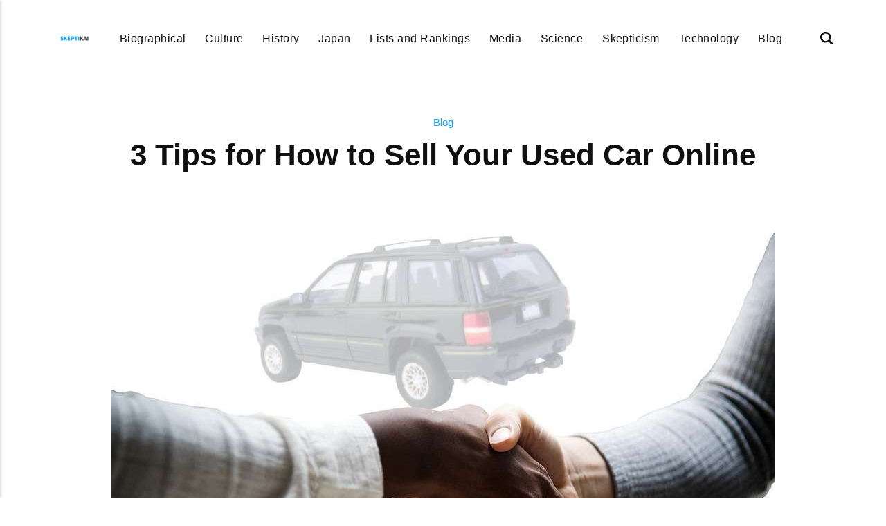

--- FILE ---
content_type: text/html
request_url: https://skeptikai.com/3-tips-for-how-to-sell-your-used-car-online/
body_size: 5672
content:
<!DOCTYPE html><html lang="en-gb"><head><meta charset="utf-8"><meta http-equiv="X-UA-Compatible" content="IE=edge"><meta name="viewport" content="width=device-width,initial-scale=1"><title>3 Tips for How to Sell Your Used Car Online - Skeptikai</title><meta name="description" content="Projections show that the global used car market will reach a value of $1,355.15 billion by 2027. If you want&hellip;"><meta name="generator" content="Publii Open-Source CMS for Static Site"><script type="text/javascript">(function(w,d,s,l,i){w[l]=w[l]||[];w[l].push({'gtm.start':
						new Date().getTime(),event:'gtm.js'});var f=d.getElementsByTagName(s)[0],
						j=d.createElement(s),dl=l!='dataLayer'?'&l='+l:'';j.async=true;j.src=
						'https://www.googletagmanager.com/gtm.js?id='+i+dl;f.parentNode.insertBefore(j,f);
					})(window,document,'script','dataLayer','GTM-5KLVGBX');</script><link rel="canonical" href="https://skeptikai.com/3-tips-for-how-to-sell-your-used-car-online/"><link rel="alternate" type="application/atom+xml" href="https://skeptikai.com/feed.xml" title="Skeptikai - RSS"><link rel="alternate" type="application/json" href="https://skeptikai.com/feed.json" title="Skeptikai - JSON"><meta property="og:title" content="3 Tips for How to Sell Your Used Car Online"><meta property="og:image" content="https://skeptikai.com/media/posts/471/3-Tips-for-How-to-Sell-Your-Used-Car-Online.jpg"><meta property="og:image:width" content="960"><meta property="og:image:height" content="673"><meta property="og:site_name" content="Skeptikai"><meta property="og:description" content="Projections show that the global used car market will reach a value of $1,355.15 billion by 2027. If you want&hellip;"><meta property="og:url" content="https://skeptikai.com/3-tips-for-how-to-sell-your-used-car-online/"><meta property="og:type" content="article"><link rel="shortcut icon" href="https://skeptikai.com/media/website/skeptikai.jpg" type="image/x-icon"><link rel="stylesheet" href="https://skeptikai.com/assets/css/style.css?v=c772e5961c4fd30aa5d2b66dede161db"><script type="application/ld+json">{"@context":"http://schema.org","@type":"Article","mainEntityOfPage":{"@type":"WebPage","@id":"https://skeptikai.com/3-tips-for-how-to-sell-your-used-car-online/"},"headline":"3 Tips for How to Sell Your Used Car Online","datePublished":"2022-03-18T03:39-05:00","dateModified":"2025-11-05T20:13-06:00","image":{"@type":"ImageObject","url":"https://skeptikai.com/media/posts/471/3-Tips-for-How-to-Sell-Your-Used-Car-Online.jpg","height":673,"width":960},"description":"Projections show that the global used car market will reach a value of $1,355.15 billion by 2027. If you want&hellip;","author":{"@type":"Person","name":"Admin","url":"https://skeptikai.com/authors/admin/"},"publisher":{"@type":"Organization","name":"Admin","logo":{"@type":"ImageObject","url":"https://skeptikai.com/media/website/skeptikai.png","height":43,"width":205}}}</script><noscript><style>img[loading] {
                    opacity: 1;
                }</style></noscript><script async src="https://pagead2.googlesyndication.com/pagead/js/adsbygoogle.js?client=ca-pub-1291576167983828" crossorigin="anonymous"></script></head><body class="post-template"><noscript><iframe src="https://www.googletagmanager.com/ns.html?id=GTM-5KLVGBX" height="0" width="0" style="display:none;visibility:hidden"></iframe></noscript><header class="header" id="js-header"><a href="https://skeptikai.com/" class="logo"><img src="https://skeptikai.com/media/website/skeptikai.png" alt="Skeptikai" width="205" height="43"></a><nav class="navbar js-navbar"><button class="navbar__toggle js-toggle" aria-label="Menu"><span class="navbar__toggle-box"><span class="navbar__toggle-inner">Menu</span></span></button><ul class="navbar__menu"><li><a href="https://skeptikai.com/tags/biographical/" title="Biographical" target="_self">Biographical</a></li><li><a href="https://skeptikai.com/tags/culture/" target="_self">Culture</a></li><li><a href="https://skeptikai.com/tags/history/" title="History" target="_self">History</a></li><li><a href="https://skeptikai.com/tags/japan/" title="Japan" target="_self">Japan</a></li><li><a href="https://skeptikai.com/tags/lists-and-rankings/" title="Lists and Rankings" target="_self">Lists and Rankings</a></li><li><a href="https://skeptikai.com/tags/media/" title="Media" target="_self">Media</a></li><li><a href="https://skeptikai.com/tags/science/" title="Science" target="_self">Science</a></li><li><a href="https://skeptikai.com/tags/skepticism/" title="Skepticism" target="_self">Skepticism</a></li><li><a href="https://skeptikai.com/tags/technology/" title="Technology" target="_self">Technology</a></li><li><a href="https://skeptikai.com/tags/blog/" title="Blog" target="_self">Blog</a></li></ul></nav><div class="search"><div class="search__overlay js-search-overlay"><form action="https://skeptikai.com/search.html" class="search__form"><input class="search__input" type="search" name="q" placeholder="search..." aria-label="search..."></form></div><button class="search__btn js-search-btn" aria-label="Search"><svg role="presentation" focusable="false" height="18" width="18"><use xlink:href="https://skeptikai.com/assets/svg/svg-map.svg#search"/></svg></button></div></header><main class="post"><div class="wrapper"><article class="content"><header class="content__header"><a href="https://skeptikai.com/tags/blog/" class="content__maintag">Blog</a><h1 class="content__title">3 Tips for How to Sell Your Used Car Online</h1></header><figure class="content__featured-image"><img src="https://skeptikai.com/media/posts/471/3-Tips-for-How-to-Sell-Your-Used-Car-Online.jpg" srcset="https://skeptikai.com/media/posts/471/responsive/3-Tips-for-How-to-Sell-Your-Used-Car-Online-xs.jpg 300w, https://skeptikai.com/media/posts/471/responsive/3-Tips-for-How-to-Sell-Your-Used-Car-Online-sm.jpg 480w, https://skeptikai.com/media/posts/471/responsive/3-Tips-for-How-to-Sell-Your-Used-Car-Online-md.jpg 768w, https://skeptikai.com/media/posts/471/responsive/3-Tips-for-How-to-Sell-Your-Used-Car-Online-lg.jpg 1200w" sizes="(min-width: 56.25em) 100vw, (min-width: 37.5em) 50vw, 100vw" loading="eager" height="673" width="960" alt=""></figure><div class="content__inner"><div class="content__entry"><p>Projections show that the global used car market will reach a value of $1,355.15 billion by 2027.</p><p>If you want to sell your used car online, there is a lot to it. You need to consider several factors that cover everything the buyer will want to see and aspects that will help secure a sale.</p><p>For three tips on selling your used car online, keep reading.</p><h2>1. All the Details</h2><p>If you want to sell your car online you have to show people what they are getting. A listing should have any important details about your car, as gaps in information will quickly make people turn away.</p><p>Some essential information you should have is:</p><ul><li>Make, model, and year</li><li>Total mileage</li><li><a href="https://www.carwow.co.uk/guides/running/what-is-mpg-0255#gref">Gas mileage</a> it is capable of</li><li>Amount of service/maintenance history you have</li><li>Known issues</li><li>Price</li><li>Method of contact for you</li></ul><p>You want to make this information clear and easy to understand. A bullet-pointed list is a better way to present it than paragraphs.</p><p>You may see ads from time to time that have a much more lighthearted, humorous feel, but these don't always do well. When someone is buying a car they want to know exactly what they're getting, so don't waste time with unnecessary information and just provide the key details.</p><h2>2. Know Your Car's Value</h2><p>A lot of the time when people buy cars they already have a make and model in mind, as well as a budget. If you're selling your car you will want to get as much as you can for it, but if you list the price too high you may just end up putting potential buyers off.</p><p>At the same time, you shouldn't undervalue your car. A low price will help you sell it quicker, but you'll just be missing out on money.</p><p>You need to take time and do research to find the right value. This means looking at similar cars and factoring in any specifics like work that needs to be done, or upgrades that have already been made.</p><p>This includes differences between different models from the same range such as the material of the interior, whether or not it has air-con, etc.</p><p>If your car is in a bad state you might need to find someone <a href="https://www.bestpricecashforcars.com/">who buys junk cars</a>. You'll want to do this if your car has any significant issues, be it external damage, or functional problems.</p><h2>3. Make It Look Good</h2><p>A picture says a thousand words, so the pictures you put up of your car can make the difference when it comes to a sale. You want the pictures to be clear and show as much of the car as possible. Most importantly you want to make sure it's actually your car and not some pictures of the same model you've found online.</p><p>Make sure you show the exterior and interior. Also include pictures showing any damage/wear and tear so that potential buyers are aware of this before they come to take a look.</p><p>Show the dashboard with the car on so that people can see if there are any warning lights or indicators. It's also a good idea to show the engine so that people can see its current state.</p><h2>How to Sell Your Used Car Online</h2><p>Now that you know how to sell your used car online you need to find the ideal place to do so. There are different online marketplaces, so do some research to find the best one for you. Some are also more suited to damaged or junk cars, so they might be ideal depending on what state your car is in.</p><p>If you're interested in more tech and lifestyle articles check out some of our other blog posts.</p></div><footer><div class="content__tags-share"><aside class="content__share"></aside></div><nav class="content__nav"><div class="content__nav__prev"><a class="content__nav__link" href="https://skeptikai.com/the-best-ways-to-increase-the-value-of-your-home/" rel="prev">Previous Post<h3 class="h6">The Best Ways to Increase the Value of Your Home</h3></a></div><div class="content__nav__next"><a class="content__nav__link" href="https://skeptikai.com/the-top-10-tips-for-moving-to-a-new-city/" rel="prev">Next Post<h3 class="h6">The Top 10 Tips for Moving to a New City</h3></a></div></nav></footer></div></article></div><div class="content__related"><div class="wrapper"><h2 class="h5">Related posts</h2><div class="l-grid l-grid--4"><article class="c-card"><a href="https://skeptikai.com/fun-casino-ideas-for-your-next-gathering/" class="c-card__image"><img src="https://skeptikai.com/media/posts/262/Fun-Casino-Ideas-for-Your-Next-Gathering.jpg" srcset="https://skeptikai.com/media/posts/262/responsive/Fun-Casino-Ideas-for-Your-Next-Gathering-xs.jpg 300w, https://skeptikai.com/media/posts/262/responsive/Fun-Casino-Ideas-for-Your-Next-Gathering-sm.jpg 480w, https://skeptikai.com/media/posts/262/responsive/Fun-Casino-Ideas-for-Your-Next-Gathering-md.jpg 768w, https://skeptikai.com/media/posts/262/responsive/Fun-Casino-Ideas-for-Your-Next-Gathering-lg.jpg 1200w" sizes="(min-width: 56.25em) 100vw, (min-width: 37.5em) 50vw, 100vw" loading="lazy" height="398" width="600" alt=""></a><div class="c-card__wrapper"><header class="c-card__header"><div class="c-card__tag"><a href="https://skeptikai.com/tags/blog/">Blog</a></div><h3 class="c-card__title"><a href="https://skeptikai.com/fun-casino-ideas-for-your-next-gathering/" class="invert">Fun Casino Ideas for Your Next Gathering</a></h3></header></div></article><article class="c-card"><a href="https://skeptikai.com/the-easiest-way-to-fix-your-hard-disk-problem/" class="c-card__image"><img src="https://skeptikai.com/media/posts/260/The-easiest-way-to-fix-your-hard-disk-problem.jpg" srcset="https://skeptikai.com/media/posts/260/responsive/The-easiest-way-to-fix-your-hard-disk-problem-xs.jpg 300w, https://skeptikai.com/media/posts/260/responsive/The-easiest-way-to-fix-your-hard-disk-problem-sm.jpg 480w, https://skeptikai.com/media/posts/260/responsive/The-easiest-way-to-fix-your-hard-disk-problem-md.jpg 768w, https://skeptikai.com/media/posts/260/responsive/The-easiest-way-to-fix-your-hard-disk-problem-lg.jpg 1200w" sizes="(min-width: 56.25em) 100vw, (min-width: 37.5em) 50vw, 100vw" loading="lazy" height="750" width="500" alt=""></a><div class="c-card__wrapper"><header class="c-card__header"><div class="c-card__tag"><a href="https://skeptikai.com/tags/blog/">Blog</a></div><h3 class="c-card__title"><a href="https://skeptikai.com/the-easiest-way-to-fix-your-hard-disk-problem/" class="invert">The easiest way to fix your hard disk problem</a></h3></header></div></article><article class="c-card"><a href="https://skeptikai.com/6-reasons-having-a-hobby-is-good-for-your-wellness/" class="c-card__image"><img src="https://skeptikai.com/media/posts/250/6-Reasons-Having-a-Hobby-is-Good-for-Your-Wellness.jpeg" srcset="https://skeptikai.com/media/posts/250/responsive/6-Reasons-Having-a-Hobby-is-Good-for-Your-Wellness-xs.jpeg 300w, https://skeptikai.com/media/posts/250/responsive/6-Reasons-Having-a-Hobby-is-Good-for-Your-Wellness-sm.jpeg 480w, https://skeptikai.com/media/posts/250/responsive/6-Reasons-Having-a-Hobby-is-Good-for-Your-Wellness-md.jpeg 768w, https://skeptikai.com/media/posts/250/responsive/6-Reasons-Having-a-Hobby-is-Good-for-Your-Wellness-lg.jpeg 1200w" sizes="(min-width: 56.25em) 100vw, (min-width: 37.5em) 50vw, 100vw" loading="lazy" height="750" width="1125" alt=""></a><div class="c-card__wrapper"><header class="c-card__header"><div class="c-card__tag"><a href="https://skeptikai.com/tags/blog/">Blog</a></div><h3 class="c-card__title"><a href="https://skeptikai.com/6-reasons-having-a-hobby-is-good-for-your-wellness/" class="invert">6 Reasons Having a Hobby is Good for Your Wellness</a></h3></header></div></article><article class="c-card"><a href="https://skeptikai.com/buy-your-toxin-free-cbd-oil-for-veterans-at-easy-day-hemp/" class="c-card__image"><img src="https://skeptikai.com/media/posts/243/Buy-Your-Toxin-Free-CBD-Oil-For-Veterans-at-Easy-Day-Hemp.jpg" srcset="https://skeptikai.com/media/posts/243/responsive/Buy-Your-Toxin-Free-CBD-Oil-For-Veterans-at-Easy-Day-Hemp-xs.jpg 300w, https://skeptikai.com/media/posts/243/responsive/Buy-Your-Toxin-Free-CBD-Oil-For-Veterans-at-Easy-Day-Hemp-sm.jpg 480w, https://skeptikai.com/media/posts/243/responsive/Buy-Your-Toxin-Free-CBD-Oil-For-Veterans-at-Easy-Day-Hemp-md.jpg 768w, https://skeptikai.com/media/posts/243/responsive/Buy-Your-Toxin-Free-CBD-Oil-For-Veterans-at-Easy-Day-Hemp-lg.jpg 1200w" sizes="(min-width: 56.25em) 100vw, (min-width: 37.5em) 50vw, 100vw" loading="lazy" height="1280" width="1920" alt=""></a><div class="c-card__wrapper"><header class="c-card__header"><div class="c-card__tag"><a href="https://skeptikai.com/tags/blog/">Blog</a></div><h3 class="c-card__title"><a href="https://skeptikai.com/buy-your-toxin-free-cbd-oil-for-veterans-at-easy-day-hemp/" class="invert">Buy Your Toxin Free CBD Oil For Veterans at Easy Day Hemp</a></h3></header></div></article></div></div></div></main><footer class="footer"><div class="footer__copyright">© 2025 Skeptikai</div></footer><script>window.publiiThemeMenuConfig = {    
      mobileMenuMode: 'sidebar',
      animationSpeed: 300,
      submenuWidth: 'auto',
      doubleClickTime: 500,
      mobileMenuExpandableSubmenus: true, 
      relatedContainerForOverlayMenuSelector: '.navbar',
   };</script><script defer="defer" src="https://skeptikai.com/assets/js/scripts.min.js?v=1b09dc64eb6086ddc9720890661ff038"></script><script>var images = document.querySelectorAll('img[loading]');

      for (var i = 0; i < images.length; i++) {
         if (images[i].complete) {
               images[i].classList.add('is-loaded');
         } else {
               images[i].addEventListener('load', function () {
                  this.classList.add('is-loaded');
               }, false);
         }
      }</script><script src="https://skeptikai.com/media/plugins/pagePrefetching/quicklink.umd.js"></script><script>window.addEventListener('load', () => {
					quicklink.listen({
						prerender: false,
						el: document.querySelector('body'),
						delay: 0,
						limit: Infinity,
						throttle: Infinity,
						timeout: 2000
					});
				});</script></body></html>

--- FILE ---
content_type: text/html; charset=utf-8
request_url: https://www.google.com/recaptcha/api2/aframe
body_size: 266
content:
<!DOCTYPE HTML><html><head><meta http-equiv="content-type" content="text/html; charset=UTF-8"></head><body><script nonce="EFjeAlDgPaAW2Xo1SvNj1g">/** Anti-fraud and anti-abuse applications only. See google.com/recaptcha */ try{var clients={'sodar':'https://pagead2.googlesyndication.com/pagead/sodar?'};window.addEventListener("message",function(a){try{if(a.source===window.parent){var b=JSON.parse(a.data);var c=clients[b['id']];if(c){var d=document.createElement('img');d.src=c+b['params']+'&rc='+(localStorage.getItem("rc::a")?sessionStorage.getItem("rc::b"):"");window.document.body.appendChild(d);sessionStorage.setItem("rc::e",parseInt(sessionStorage.getItem("rc::e")||0)+1);localStorage.setItem("rc::h",'1769851064988');}}}catch(b){}});window.parent.postMessage("_grecaptcha_ready", "*");}catch(b){}</script></body></html>